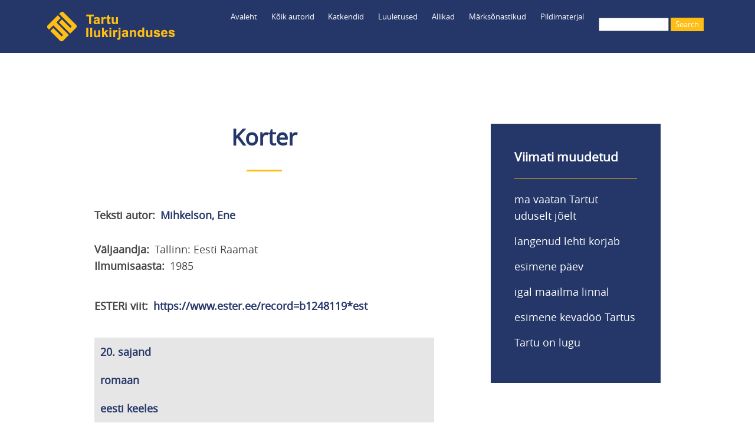

--- FILE ---
content_type: text/html; charset=UTF-8
request_url: https://teele.luts.ee/node/1161
body_size: 6134
content:
<!DOCTYPE html>
<html lang="et" dir="ltr" prefix="content: http://purl.org/rss/1.0/modules/content/  dc: http://purl.org/dc/terms/  foaf: http://xmlns.com/foaf/0.1/  og: http://ogp.me/ns#  rdfs: http://www.w3.org/2000/01/rdf-schema#  schema: http://schema.org/  sioc: http://rdfs.org/sioc/ns#  sioct: http://rdfs.org/sioc/types#  skos: http://www.w3.org/2004/02/skos/core#  xsd: http://www.w3.org/2001/XMLSchema# ">
  <head>
    <meta charset="utf-8" />
<meta name="Generator" content="Drupal 8 (https://www.drupal.org)" />
<meta name="MobileOptimized" content="width" />
<meta name="HandheldFriendly" content="true" />
<meta name="viewport" content="width=device-width, initial-scale=1.0" />
<link rel="shortcut icon" href="/themes/myclassy/images/favicon_teele.ico" type="image/vnd.microsoft.icon" />
<link rel="canonical" href="https://teele.luts.ee/node/1161" />
<link rel="shortlink" href="https://teele.luts.ee/node/1161" />
<link rel="revision" href="https://teele.luts.ee/node/1161" />

    <title>Korter|Tartu ilukirjanduses</title>
    <link rel="stylesheet" media="all" href="/sites/default/files/css/css_5GnGd04F5sAqW7R659e2nFdonXlKhIUId0pO6EX2ql8.css" />
<link rel="stylesheet" media="all" href="/sites/default/files/css/css_Uu8tbeRQsgDuNjQeEPVcGffUITqyQAH5NMukfpAqWi4.css" />

    
<!--[if lte IE 8]>
<script src="/sites/default/files/js/js_VtafjXmRvoUgAzqzYTA3Wrjkx9wcWhjP0G4ZnnqRamA.js"></script>
<![endif]-->


<!-- Google tag (gtag.js) Ingrid lisas 23.01.2023 -->
<script async src="https://www.googletagmanager.com/gtag/js?id=UA-37600025-1"></script>
<script>
  window.dataLayer = window.dataLayer || [];
  function gtag(){dataLayer.push(arguments);}
  gtag('js', new Date());

  gtag('config', 'UA-37600025-1');
  gtag('config', 'G-BZRNWKDV53');
</script>

  </head>
  <body class="path-node page-node-type-proosa">
        <a href="#main-content" class="visually-hidden focusable skip-link">
      Liigu edasi põhisisu juurde
    </a>
    
    <div class="responsive-menu-page-wrapper">
  <div class="layout-container">

  <header role="banner">
    <div id="header-inner" class="header-inner">
        <div class="region region-header">
    <div id="block-myclassy-branding" class="block block-system block-system-branding-block">
  
    
        <a href="/index.php/" title="Avaleht" rel="home" class="site-logo">
      <img src="/themes/myclassy/images/Teele_logo_216.png" alt="Avaleht" />
    </a>
      </div>
<div id="block-myclassy-responsivemenumobileicon" class="responsive-menu-toggle-wrapper responsive-menu-toggle block block-responsive-menu block-responsive-menu-toggle">
  
    
      <a id="toggle-icon" class="toggle responsive-menu-toggle-icon" title="Menu" href="#off-canvas">
  <span class="icon"></span><span class="label">Menüü</span>
</a>
  </div>
<div id="block-luup" class="block block-block-content block-block-contentfee985be-7427-4a72-8e27-87ce831e4070">
  
    
      
            <div class="clearfix text-formatted field field--name-body field--type-text-with-summary field--label-hidden field__item"><a href="/search/leitud"><img src="/core/misc/Otsing.png" /></a></div>
      
  </div>
<div class="search-block-form block block-search container-inline" data-drupal-selector="search-block-form" id="block-myclassy-search" role="search">
  
    
      <form action="/index.php/search/leitud" method="get" id="search-block-form" accept-charset="UTF-8">
  <div class="js-form-item form-item js-form-type-search form-type-search js-form-item-keys form-item-keys form-no-label">
      <label for="edit-keys" class="visually-hidden">Search</label>
        <input title="Sisesta märksõnad, mida soovid otsida." data-drupal-selector="edit-keys" type="search" id="edit-keys" name="keys" value="" size="15" maxlength="128" class="form-search" />

        </div>
<div data-drupal-selector="edit-actions" class="form-actions js-form-wrapper form-wrapper" id="edit-actions"><input data-drupal-selector="edit-submit" type="submit" id="edit-submit" value="Search" class="button js-form-submit form-submit" />
</div>

</form>

  </div>
<div id="block-myclassy-horizontalmenu" class="block block-responsive-menu block-responsive-menu-horizontal-menu">
  
    
      <nav class="responsive-menu-block-wrapper">
  
              <ul id="horizontal-menu" class="horizontal-menu">
                    <li class="menu-item">
        <a href="/index.php/" data-drupal-link-system-path="&lt;front&gt;">Avaleht</a>
              </li>
                <li class="menu-item menu-item--expanded">
        <a href="/index.php/autorid" data-drupal-link-system-path="autorid"> Kõik autorid</a>
                                <ul class="menu sub-nav">
                    <li class="menu-item">
        <a href="/index.php/tekstiautorid" data-drupal-link-system-path="tekstiautorid">Teksti autorid</a>
              </li>
                <li class="menu-item">
        <a href="/index.php/fotograafid" data-drupal-link-system-path="fotograafid">Fotograafid</a>
              </li>
        </ul>
  
              </li>
                <li class="menu-item menu-item--expanded">
        <a href="/index.php/katkendid" data-drupal-link-system-path="katkendid">Katkendid</a>
                                <ul class="menu sub-nav">
                    <li class="menu-item">
        <a href="/index.php/katkendid-autorite-jrk" data-drupal-link-system-path="katkendid-autorite-jrk">Katkendid autorite järjekorras</a>
              </li>
        </ul>
  
              </li>
                <li class="menu-item">
        <a href="/index.php/luuletused" data-drupal-link-system-path="luuletused">Luuletused</a>
              </li>
                <li class="menu-item menu-item--expanded">
        <a href="/index.php/tervikteosed" data-drupal-link-system-path="tervikteosed">Allikad</a>
                                <ul class="menu sub-nav">
                    <li class="menu-item">
        <a href="/index.php/proosateosed" data-drupal-link-system-path="proosateosed">Proosateosed</a>
              </li>
                <li class="menu-item">
        <a href="/index.php/luuleteosed" data-drupal-link-system-path="luuleteosed">Luuleteosed</a>
              </li>
                <li class="menu-item">
        <a href="/index.php/kogumikud" data-drupal-link-system-path="kogumikud">Kogumikud</a>
              </li>
                <li class="menu-item">
        <a href="/index.php/ajakirjad" data-drupal-link-system-path="ajakirjad">Ajakirjad</a>
              </li>
        </ul>
  
              </li>
                <li class="menu-item menu-item--expanded">
        <a href="/index.php/marksonad" data-drupal-link-system-path="marksonad">Märksõnastikud</a>
                                <ul class="menu sub-nav">
                    <li class="menu-item">
        <a href="/index.php/isikumarksonad" data-drupal-link-system-path="isikumarksonad">Inimesed</a>
              </li>
                <li class="menu-item">
        <a href="/index.php/kohamarksonad" data-drupal-link-system-path="kohamarksonad">Kohad</a>
              </li>
                <li class="menu-item">
        <a href="/index.php/ajamarksonad" data-drupal-link-system-path="ajamarksonad">Ajamärksõnad</a>
              </li>
                <li class="menu-item">
        <a href="/index.php/organisatsioonid" data-drupal-link-system-path="organisatsioonid">Organisatsioonid</a>
              </li>
                <li class="menu-item">
        <a href="/index.php/sundmused" data-drupal-link-system-path="sundmused">Sündmused</a>
              </li>
                <li class="menu-item">
        <a href="/index.php/marksonad" data-drupal-link-system-path="marksonad">Muud märksõnad</a>
              </li>
        </ul>
  
              </li>
                <li class="menu-item menu-item--expanded">
        <a href="/index.php/fotod" data-drupal-link-system-path="fotod">Pildimaterjal</a>
                                <ul class="menu sub-nav">
                    <li class="menu-item">
        <a href="/index.php/fotod" data-drupal-link-system-path="fotod">Fotode register</a>
              </li>
                <li class="menu-item">
        <a href="/index.php/fotogalerii" data-drupal-link-system-path="fotogalerii">Fotogalerii</a>
              </li>
                <li class="menu-item">
        <a href="https://teele.luts.ee/ajakardinad/index.html">Ajakardinaga fotod</a>
              </li>
                <li class="menu-item">
        <a href="https://teele.luts.ee/kaart/teele_kaart_D8.html?id=9089">Kaart</a>
              </li>
        </ul>
  
              </li>
        </ul>
  


</nav>
  </div>

  </div>

	</div>
  </header>

  
  

    <div class="region region-highlighted">
    <div data-drupal-messages-fallback class="hidden"></div>

  </div>


  

  

  <main role="main">
    <a id="main-content" tabindex="-1"></a>
    <div class="layout-content">
        <div class="region region-content">
    <div id="block-myclassy-page-title" class="block block-core block-page-title-block">
  
    
      
  <h1 class="page-title"><span class="field field--name-title field--type-string field--label-hidden">Korter</span>
</h1>


  </div>
<div id="block-myclassy-content" class="block block-system block-system-main-block">
  
    
      
<article data-history-node-id="1161" role="article" about="/node/1161" class="node node--type-proosa node--view-mode-full">

  
    

  
  <div class="node__content">
    
  <div class="field field--name-field-autor field--type-entity-reference field--label-inline">
    <div class="field__label">Teksti autor</div>
          <div class="field__items">
              <div class="field__item"><a href="/node/457" hreflang="et">Mihkelson, Ene</a></div>
              </div>
      </div>

  <div class="field field--name-field-valjaandja field--type-string field--label-inline">
    <div class="field__label">Väljaandja</div>
              <div class="field__item">Tallinn: Eesti Raamat</div>
          </div>

  <div class="field field--name-field-ilmumisaasta field--type-string field--label-inline">
    <div class="field__label">Ilmumisaasta</div>
              <div class="field__item">1985</div>
          </div>

  <div class="clearfix text-formatted field field--name-field-ester field--type-text field--label-inline">
    <div class="field__label">ESTERi viit</div>
              <div class="field__item"><p><a href="https://www.ester.ee/record=b1248119*est">https://www.ester.ee/record=b1248119*est</a></p>
</div>
          </div>

  <div class="field field--name-field-ajamarksonad field--type-entity-reference field--label-visually_hidden">
    <div class="field__label visually-hidden">Ajamärksõnad</div>
          <div class="field__items">
              <div class="field__item"><a href="/taxonomy/term/822" hreflang="et">20. sajand</a></div>
              </div>
      </div>

  <div class="field field--name-field-laadimarksonad field--type-entity-reference field--label-visually_hidden">
    <div class="field__label visually-hidden">Laadimärksõnad</div>
          <div class="field__items">
              <div class="field__item"><a href="/taxonomy/term/90" hreflang="et">romaan</a></div>
              </div>
      </div>

  <div class="field field--name-field-keeled field--type-entity-reference field--label-visually_hidden">
    <div class="field__label visually-hidden">Keeled</div>
          <div class="field__items">
              <div class="field__item"><a href="/taxonomy/term/1701" hreflang="et">eesti keeles</a></div>
              </div>
      </div>

  </div>

</article>

  </div>
<div class="views-element-container block block-views block-views-blockallika-katkendid-block-1" id="block-views-block-allika-katkendid-block-1">
  
    
      <div><div class="view view-allika-katkendid view-id-allika_katkendid view-display-id-block_1 js-view-dom-id-da319f65eebe9ecc6756e71d6f09c33ca48608743eaa24f14b95e49c81bcba90">
  
    
      <div class="view-header">
      <h2>Selle allikteose katkendid:</h2>
    </div>
      
      <div class="view-content">
      <table class="views-table views-view-table cols-0">
      <tbody>
          <tr>
                                                                                        <td class="views-field views-field-title"><a href="/node/3976" hreflang="et">Korter. Igas majas on...</a>          </td>
                                                                                        <td class="views-field views-field-field-lehekuljed">lk 135–136          </td>
              </tr>
          <tr>
                                                                                        <td class="views-field views-field-title"><a href="/node/3977" hreflang="et">Korter. Kui öösiti ülikooli...</a>          </td>
                                                                                        <td class="views-field views-field-field-lehekuljed">lk 102          </td>
              </tr>
          <tr>
                                                                                        <td class="views-field views-field-title"><a href="/node/3978" hreflang="et">Korter. Neil ülikooli 350...</a>          </td>
                                                                                        <td class="views-field views-field-field-lehekuljed">lk 29–30          </td>
              </tr>
          <tr>
                                                                                        <td class="views-field views-field-title"><a href="/node/3979" hreflang="et">Korter. Vastasasuva ülikooli raamatukogu...</a>          </td>
                                                                                        <td class="views-field views-field-field-lehekuljed">lk 182–183          </td>
              </tr>
      </tbody>
</table>

    </div>
  
          </div>
</div>

  </div>

  </div>

    </div>
    
          <aside id="parem-veerg" class="layout-sidebar-second" role="complementary">
          <div class="region region-sidebar-second">
    <div class="views-element-container block block-views block-views-blockviimati-lisatud-block-1" id="block-myclassy-views-block-viimati-lisatud-block-1">
  
      <h2>Viimati muudetud</h2>
    
      <div><div class="view view-viimati-lisatud view-id-viimati_lisatud view-display-id-block_1 js-view-dom-id-22f9934b485a01257a8d862bb66f26930a2178df3d6b211885e4cac048fd80d3">
  
    
      
      <div class="view-content">
      <div class="item-list">
  
  <ul>

          <li><div class="views-field views-field-title"><span class="field-content"><a href="/node/10155" hreflang="en"> ma vaatan Tartut uduselt jõelt</a></span></div></li>
          <li><div class="views-field views-field-title"><span class="field-content"><a href="/index.php/node/10158" hreflang="en">langenud lehti korjab</a></span></div></li>
          <li><div class="views-field views-field-title"><span class="field-content"><a href="/index.php/node/10157" hreflang="en">esimene päev</a></span></div></li>
          <li><div class="views-field views-field-title"><span class="field-content"><a href="/index.php/node/10156" hreflang="en"> igal maailma linnal</a></span></div></li>
          <li><div class="views-field views-field-title"><span class="field-content"><a href="/index.php/node/10154" hreflang="en">esimene kevadöö Tartus</a></span></div></li>
          <li><div class="views-field views-field-title"><span class="field-content"><a href="/index.php/node/10153" hreflang="en">Tartu on lugu</a></span></div></li>
    
  </ul>

</div>

    </div>
  
          </div>
</div>

  </div>

  </div>

      </aside>
    	
  </main>

		  <div id="content-bottom" class="layout-content-bottom">
	    <div id="content-bottom-inner" class="bottom-inner">
	        <div class="region region-content-bottom">
    <div id="block-nrofnodesestblock-2" class="block block-nr-of-nodes-est block-nr-of-nodes-est-block">
  
      <h2>Praegu on andmebaasis</h2>
    
      <p>1201 autorit,<br />477 luuleraamatut,<br />975 proosaraamatut,<br />157 kogumikku,<br />1316 luuletust,<br />4280 katkendit,<br />958 fotot.</p>
  </div>
<div id="block-poleteaduslik" class="block block-block-content block-block-content3f1aa410-677c-446d-b0d0-47a85d428437">
  
    
      
            <div class="clearfix text-formatted field field--name-body field--type-text-with-summary field--label-hidden field__item"><p>Tegemist pole teadusliku andmebaasiga ning see ei saa kunagi valmis ja selle valikud jäävad paratamatult subjektiivseks.<br />
Ootame tänuga asjakohaseid märkusi, ettepanekuid, parandusi ja lisandusi aadressil katrin.raid@luts.ee.<br />
<br />
<strong>PS.</strong> Vaata ka Tartu Linnaraamatukogu loodud kaarti <a href="https://www.google.com/maps/d/edit?mid=16L2l-zy-5XUmHTzmcUVjqg5SAsWxcLg&amp;usp=sharing">„Kirjandus Tartu linnaruumis”</a> ning venekeelset kirjandusblogi <a href="http://kirjanduskohvik.wordpress.com/">„Литературный Тарту”</a>.<br />
<br />
<strong>PPS.</strong> Ja vaata ka:<br />
<a href="https://linnamuuseum.tartu.ee/tartu-dorpat">Saksa Tartu / Deutsches Dorpat</a><br />
<a href="https://www.kirjandusliktallinn.ee">Kirjanduslik Tallinn</a><br />
<a href="https://viro-instituutti.fi/vironrunokartta/runokartta/">Viron runokartta / Eesti luulekaart</a></p></div>
      
  </div>
<div id="block-tartufic" class="block block-block-content block-block-content5561a609-b47d-4bd9-90db-cc75a7cafcc2">
  
    
      
            <div class="clearfix text-formatted field field--name-body field--type-text-with-summary field--label-hidden field__item"><p><a href="https://play.google.com/store/apps/details?id=com.kohalugu.tartufic"><img src="/core/misc/TartuFic_logo_75.png" /></a></p>

<p>Koostöös <a href="http://www.kohalugu.edu.ee">MTÜ-ga Kohalugu</a> on andmebaasi põhjal valminud mobiilirakendus <strong>TartuFic</strong> <a href="https://play.google.com/store/apps/details?id=com.kohalugu.tartufic">Androidile</a> ning <a href="https://apps.apple.com/us/app/tartufic/id1375329304">Apple'ile</a>.</p>

<p>TartuFic mobiilirakendust ei ole hetkel tehnilistel põhjustel võimalik alla laadida.</p>

<p> </p>

<p><a href="https://www.luts.ee/" target="_blank"><img src="/core/misc/TLR_logo_teele.png" style="max-width: 95%;" target="_blank" /></a></p>
</div>
      
  </div>

  </div>

		</div>
	  </div>
	
      <footer role="contentinfo">
	  <div id="footer-inner" class="footer-inner">
          <div class="region region-footer">
    <div id="block-footermenuanonymous" class="block block-block-content block-block-content6de96acb-5834-4414-9f72-7918bf782305">
  
    
      
            <div class="clearfix text-formatted field field--name-body field--type-text-with-summary field--label-hidden field__item"><p><img src="/core/misc/Teele_logo_50x50.png" /><br />
<br />
<a href="/user/login">Logi sisse</a></p></div>
      
  </div>
<div id="block-footermenu1" class="block block-block-content block-block-content187b5c85-4c04-4b75-a88a-d9f140abd036">
  
    
      
            <div class="clearfix text-formatted field field--name-body field--type-text-with-summary field--label-hidden field__item"><p><a href="/autorid">Kõik autorid</a><br />
<a href="/tekstiautorid">Teksti autorid</a><br />
<a href="/fotograafid">Fotograafid</a><br />
<a href="/katkendid">Katkendid raamatute järjekorras</a><br />
<a href="/katkendid-autorite-jrk">Katkendid autorite järjekorras</a><br />
<a href="/luuletused">Luuletused pealkirjade järjekorras</a></p></div>
      
  </div>
<div id="block-footermenu4" class="block block-block-content block-block-contente108e7cc-bac5-4243-94f0-c8dee5e4b7f2">
  
    
      
            <div class="clearfix text-formatted field field--name-body field--type-text-with-summary field--label-hidden field__item"><p><a href="/fotod">Fotode register</a><br />
<a href="/fotogalerii">Fotogalerii</a><br />
<a href="/ajakardinad/index.html">Ajakardinaga fotod</a><br />
<a href="/kaart/teele_kaart_D8.html?id=7064">Kaart</a></p></div>
      
  </div>
<div id="block-footermenu2" class="block block-block-content block-block-content61e9e73f-0ba4-40d9-bb45-df23bea02819">
  
    
      
            <div class="clearfix text-formatted field field--name-body field--type-text-with-summary field--label-hidden field__item"><p><a href="/tervikteosed">Kõik allikad</a><br />
<a href="/proosateosed">--proosateosed</a><br />
<a href="/luuleteosed">--luuleteosed</a><br />
<a href="/kogumikud">--kogumikud</a><br />
<a href="/ajakirjad">--ajakirjad</a></p></div>
      
  </div>
<div id="block-footermenu3" class="block block-block-content block-block-contente41d5d5c-f215-4524-8da7-874004270dbc">
  
    
      
            <div class="clearfix text-formatted field field--name-body field--type-text-with-summary field--label-hidden field__item"><p><a href="/isikumarksonad">Inimesed</a><br />
<a href="/kohamarksonad">Kohad</a><br />
<a href="/ajamarksonad">Ajamärksõnad</a><br />
<a href="/organisatsioonid">Organisatsioonid</a><br />
<a href="/sundmused">Sündmused</a><br />
<a href="/marksonad">Muud märksõnad</a></p></div>
      
  </div>

  </div>

	  </div>
    </footer>
  
      <div id="powered" class="powered">
          <div class="region region-powered">
    <div id="block-poweredby" class="block block-block-content block-block-content83bcc433-d0e6-4dfe-af52-4b7145f4bf52">
  
    
      
            <div class="clearfix text-formatted field field--name-body field--type-text-with-summary field--label-hidden field__item"><p>Powered by <a href="https://www.drupal.org">Drupal</a></p></div>
      
  </div>

  </div>

    </div>
    
</div>
</div>
    <div class="off-canvas-wrapper"><div id="off-canvas">
              <ul>
              <li class="menu-item--front-page">
        <a href="/index.php/" data-drupal-link-system-path="&lt;front&gt;">Avaleht</a>
              </li>
          <li class="menu-item--_b4e996b-ae0a-4534-998e-bf51778da56b">
        <a href="/index.php/autorid" data-drupal-link-system-path="autorid"> Kõik autorid</a>
                                <ul>
              <li class="menu-item--_f1836c6-db4e-40cc-b19d-495d3fb22577">
        <a href="/index.php/tekstiautorid" data-drupal-link-system-path="tekstiautorid">Teksti autorid</a>
              </li>
          <li class="menu-item--_35351d7-8cde-47fe-94fc-5ce4ab19a0ed">
        <a href="/index.php/fotograafid" data-drupal-link-system-path="fotograafid">Fotograafid</a>
              </li>
        </ul>
  
              </li>
          <li class="menu-item--f1c03c46-f101-452c-bd03-a6819fdf2067">
        <a href="/index.php/katkendid" data-drupal-link-system-path="katkendid">Katkendid</a>
                                <ul>
              <li class="menu-item--d67c509f-7b97-4c5a-938d-bad6a4a21c40">
        <a href="/index.php/katkendid-autorite-jrk" data-drupal-link-system-path="katkendid-autorite-jrk">Katkendid autorite järjekorras</a>
              </li>
        </ul>
  
              </li>
          <li class="menu-item--_6e75270-7849-47f7-b72d-f67d78345b4a">
        <a href="/index.php/luuletused" data-drupal-link-system-path="luuletused">Luuletused</a>
              </li>
          <li class="menu-item--_b53d94f-f0bb-4b74-958f-6f625f57855c">
        <a href="/index.php/tervikteosed" data-drupal-link-system-path="tervikteosed">Allikad</a>
                                <ul>
              <li class="menu-item--_77f2557-f955-499d-9735-2f8fb35cd942">
        <a href="/index.php/proosateosed" data-drupal-link-system-path="proosateosed">Proosateosed</a>
              </li>
          <li class="menu-item--_8fdcad1-e9b1-4d46-9d04-b9d4a73de581">
        <a href="/index.php/luuleteosed" data-drupal-link-system-path="luuleteosed">Luuleteosed</a>
              </li>
          <li class="menu-item--_3258723-94ea-445d-b3b8-1983aa0ed126">
        <a href="/index.php/kogumikud" data-drupal-link-system-path="kogumikud">Kogumikud</a>
              </li>
          <li class="menu-item--b313d3a8-2bd5-42f3-a50f-4c95a950ffd4">
        <a href="/index.php/ajakirjad" data-drupal-link-system-path="ajakirjad">Ajakirjad</a>
              </li>
        </ul>
  
              </li>
          <li class="menu-item--_7ea851b-1a95-4e43-9a4c-e12c586dfd20">
        <a href="/index.php/marksonad" data-drupal-link-system-path="marksonad">Märksõnastikud</a>
                                <ul>
              <li class="menu-item--_82b672a-bcba-4509-ba6a-b7081d33ba2a">
        <a href="/index.php/isikumarksonad" data-drupal-link-system-path="isikumarksonad">Inimesed</a>
              </li>
          <li class="menu-item--c660ce26-904d-4494-940b-bc3bcc180e3b">
        <a href="/index.php/kohamarksonad" data-drupal-link-system-path="kohamarksonad">Kohad</a>
              </li>
          <li class="menu-item--ed1aa968-a8f2-480a-bb19-e4067379f7fa">
        <a href="/index.php/ajamarksonad" data-drupal-link-system-path="ajamarksonad">Ajamärksõnad</a>
              </li>
          <li class="menu-item--_d76ce22-a69b-4cd5-8406-24295c3ba822">
        <a href="/index.php/organisatsioonid" data-drupal-link-system-path="organisatsioonid">Organisatsioonid</a>
              </li>
          <li class="menu-item--_e823b07-db7a-49d7-bb81-a383cfe14b4b">
        <a href="/index.php/sundmused" data-drupal-link-system-path="sundmused">Sündmused</a>
              </li>
          <li class="menu-item--a1a55baf-7711-4d2a-a999-6b4159001faa">
        <a href="/index.php/marksonad" data-drupal-link-system-path="marksonad">Muud märksõnad</a>
              </li>
        </ul>
  
              </li>
          <li class="menu-item--_65b4182-6713-4a27-be7b-c8dd1dcb32e8">
        <a href="/index.php/fotod" data-drupal-link-system-path="fotod">Pildimaterjal</a>
                                <ul>
              <li class="menu-item--_643763c-50e9-418d-b737-f4e911e97361">
        <a href="/index.php/fotod" data-drupal-link-system-path="fotod">Fotode register</a>
              </li>
          <li class="menu-item--a0ac30d9-01f4-4633-8e50-422936b92809">
        <a href="/index.php/fotogalerii" data-drupal-link-system-path="fotogalerii">Fotogalerii</a>
              </li>
          <li class="menu-item--b96d340b-95c4-44e8-8470-b59096d8244f">
        <a href="https://teele.luts.ee/ajakardinad/index.html">Ajakardinaga fotod</a>
              </li>
          <li class="menu-item--e0f1eaad-41f9-4acb-971a-2b0c48b814d3">
        <a href="https://teele.luts.ee/kaart/teele_kaart_D8.html?id=9089">Kaart</a>
              </li>
        </ul>
  
              </li>
        </ul>
  

</div></div>
    <script type="application/json" data-drupal-selector="drupal-settings-json">{"path":{"baseUrl":"\/","scriptPath":null,"pathPrefix":"","currentPath":"node\/1161","currentPathIsAdmin":false,"isFront":false,"currentLanguage":"et"},"pluralDelimiter":"\u0003","suppressDeprecationErrors":true,"responsive_menu":{"position":"left","theme":"theme-dark","pagedim":"pagedim","modifyViewport":true,"use_bootstrap":false,"breakpoint":"all and (min-width: 960px)","drag":false,"mediaQuery":"all and (min-width: 960px)"},"ajaxTrustedUrl":{"\/index.php\/search\/leitud":true},"user":{"uid":0,"permissionsHash":"371b26a0292118be6cefd656d7440a990e74647631fe621d55cb782ff9229774"}}</script>
<script src="/sites/default/files/js/js_AFP8NAO9zGjKRKdyM0Gnhd7gIhN4oZNiz-nFZ9mp1ps.js"></script>

  </body>
</html>
